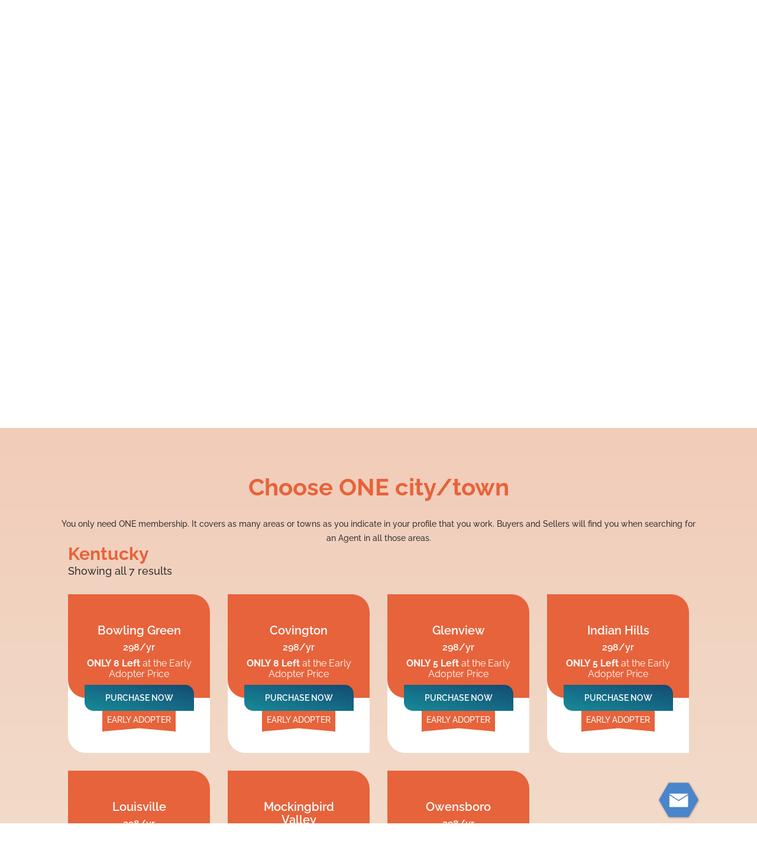

--- FILE ---
content_type: text/css
request_url: https://www.quigler.com/wp-content/themes/qugiler/style.css?ver=4.27.4
body_size: 9995
content:
/*---------------------------------------------------------------------------------

 Theme Name:   Qugiler
 Theme URI:
 Description:
 Author:
 Author URI:
 Template:     Divi
 Version:      1.0.0
 License:      GNU General Public License v2 or later
 License URI:  http://www.gnu.org/licenses/gpl-2.0.html

------------------------------ ADDITIONAL CSS HERE ------------------------------*/
a{transition: all 0.3s ease-in-out;-webkit-transition: all 0.3s ease-in-out;-moz-transition: all 0.3s ease-in-out;-ms-transition: all 0.3s ease-in-out;-o-transition: all 0.3s ease-in-out;}
a:hover, a:focus{text-decoration: none;}
p:empty{padding: 0;margin: 0;}
label{margin-bottom: 5px;line-height: 1;display: inline-block;}
sup{font-size: 13px;font-weight: 600;}
input, input.form-control select, select.form-control, .form-control{border-radius: 0;-webkit-border-radius: 0;border: 1px solid #efefef;box-shadow: none;-webkit-box-shadow: none;}
small{font-size: 14px;line-height: 24px;display: inline-block;}
.woocommerce form .form-row input.input-text, .woocommerce form .form-row textarea, .woocommerce form .form-row select.woocommerce-select{padding: 12px 15px;border-radius: 0;font-size: 14px;height: auto;line-height: 1;}
.woocommerce form .form-row .select2-selection{padding: 13px 15px;border-radius: 0;font-size: 14px;height: auto;line-height: 1;height: 42px;border: 1px solid #bbb;}
.woocommerce form .form-row .select2-selection:focus{border-color: #2d3940;}
.woocommerce form .form-row .select2-selection__rendered{line-height: 1;}
.woocommerce form .form-row .select2-selection__arrow{height: 40px;}
.select2-container--default .select2-selection--single{border-radius: 0;font-size: 14px;padding: 13px 15px;height: auto;line-height: 1;}
.select2-container--default .select2-selection--single .select2-selection__rendered{line-height: 1;}
.woocommerce form .form-row label, .woocommerce-page form .form-row label{display: block;line-height: 1;font-size: 14px;font-weight: 500;}
.woocommerce form .form-row{padding: 0;margin: 0 0 15px;}
.woocommerce-info{background: #134a71 !important;background: linear-gradient(to bottom left, #134a71, #178b99) !important;border-top-right-radius: 25px;border-bottom-left-radius: 25px;}
.woocommerce-message{background-color: transparent !important;padding: 0 !important;color: #e7633b !important;}
.woocommerce-info a{color: #e7633b !important;}
.woocommerce-error{background-color: transparent !important;}
.woocommerce-error li{color: #e7633b;/*position: relative;padding-left: 15px;*/}
/*.woocommerce-error li:before{content: "&#xf06a;";position: absolute;left: 0;top: 5px;}*/
.select2-container--default .select2-selection--single .select2-selection__arrow{top: 8px;}
.checkbox input[type=checkbox], .checkbox-inline input[type=checkbox], .radio input[type=radio], .radio-inline input[type=radio]{position: static;}
button:focus{outline: none;}
h3{margin-bottom: 20px;padding-bottom: 0;}
h5{margin-bottom: 5px;padding-bottom: 0;}
.pt-80{padding-top: 80px;}.pb-80{padding-bottom: 80px;}.pt-30{padding-top: 30px;}.pb-30{padding-bottom: 30px;}
.pt-0{padding-top: 0 !important;}
.p-0{padding: 0 !important;}
.pl-30{padding-left: 30px;}.pr-30{padding-right: 30px;}.pl-0{padding-left: 0;}.pr-0{padding-right: 0;}
.mt-60{margin-top: 60px !important;}.mt-30{margin-top: 30px;}.mb-0{margin-bottom: 0;}.mb-15{margin-bottom: 15px;}.mt-15{margin-top: 15px;}
.color-white{color: #fff;}
.img-radius, .img-radius img{border-top-right-radius: 100px;border-bottom-left-radius: 100px;overflow: hidden;}
.agent-section-gradient{background: #f1ccb9;background: linear-gradient(#f1ccb9, #f3e1d0);}
.search-btn, .theme-btn{color: #fff;border-top-right-radius: 15px;border-bottom-left-radius: 15px;background: #134a71;background: linear-gradient(to bottom left, #134a71, #178b99);padding: 14px 42px;line-height:  1;font-weight: 600;border: 0;border-top-left-radius: 0;border-bottom-right-radius: 0;display: table;}
.search-btn:hover, .theme-btn:hover{color: #fff;background: linear-gradient(to bottom left, #178b99, #134a71);}
.search-btn:focus, .theme-btn:focus, .search-btn:active, .theme-btn:active, .search-btn:active:focus, .theme-btn:active:focus{outline: none;box-shadow: none;-webkit-box-shadow: none;color: #fff;background: #134a71;background: linear-gradient(to bottom left, #134a71, #178b99);}
.btn-white{background: #fff;color: #273750;}
.btn-white:hover{background: #fff;color: #273750;}
.sec-title h3{color: #e7633b;font-size: 40px;margin-top: 0;margin-bottom: 30px;line-height: 1;font-weight: 700;}
.single-team-member .fluid-width-video-wrapper, #investor_content .fluid-width-video-wrapper{position: static;padding: 0 !important;}
.single-team-member .fluid-width-video-wrapper iframe, #investor_content .fluid-width-video-wrapper iframe{position: static;top: inherit;left: inherit;height: 470px;}
.container{padding-top: 0 !important;}
.et_pb_toggle_open .et_pb_toggle_title:before{display: block !important;content: "\e04f";}
body.page-template-page-agents .our-team-section{background-color: #e7633b;}
body.page-template-page-consumers .our-team-section{background-color: #FEBE10;}
.our-team-section .et_pb_image_wrap, .our-team-section .et_pb_image_wrap img{width: 320px;height: auto;display: block;margin: 0 auto;}
body.single-product.et_right_sidebar #left-area{padding: 0;width: 100%;float: none;}
body.single-product.et_right_sidebar #sidebar{display: none;}

.result-head{margin-bottom: 30px;}
.result-head h4{margin-bottom: 5px;color: #e7633b;font-size: 30px;margin-top: 0;line-height: 1;font-weight: 700;padding-bottom: 0;}
.result-head h4 span.state{}
.result-head h4 span.city{color: #404041;}
.result-head p{margin: 0;line-height: 1;}
.search-form-section{background-image: url("/wp-content/uploads/2018/03/find-agent-bg.jpg");background-size: cover;background-repeat: no-repeat;background-position: center;}

#slider_control{display: table;margin: 0 auto;text-align: center;}
#slider_control li{display: inline-block;padding: 0 20px;}
#slider_control li:last-child{margin-right: 0;}
#slider_control li img{cursor: pointer;}
/*----------pagination-------*/
.woocommerce-pagination{text-align: right !important;}
.woocommerce-pagination ul.page-numbers{margin: 0 !important;border: 0 !important;}
.woocommerce-pagination ul.page-numbers li{margin-right: 3px !important;border: 0 !important;margin-bottom: 3px !important;}
.woocommerce-pagination ul.page-numbers li:last-child{margin-right: 0 !important;}
.woocommerce-pagination ul.page-numbers li a, .woocommerce-pagination ul.page-numbers li span{width: 30px;height: 30px;background-color: #fff;color: #e7633b;line-height: 26px !important;text-align: center;padding: 0 !important;font-weight: 600 !important;border: 1px solid #ddd;font-size: 14px !important;}
.woocommerce-pagination ul.page-numbers li a:focus, .woocommerce-pagination ul.page-numbers li span:focus{background-color: #fff !important;color: #e7633b !important;}
.woocommerce-pagination ul.page-numbers li span.current{background-color: #e7633b !important;color: #fff !important;}
.woocommerce-pagination ul.page-numbers li a:hover{background-color: #134a71 !important;color: #fff !important;}
.woocommerce-pagination ul.page-numbers li a.next{}
.woocommerce-pagination ul.page-numbers li a.prev{}
/*----------pagination-------*/

.home-banner .et_pb_column:first-child{border-top-right-radius: 25%;border-bottom-left-radius: 25%;}
.home-banner .et_pb_column:last-child{border-top-left-radius: 25%;border-bottom-right-radius: 25%;}
.theme-btn-radius{border-top-right-radius: 15px !important;border-bottom-left-radius: 15px !important;}

#nav_menu-2, #nav_menu-4{width: 100%;margin-bottom: 0px !important;}
footer#main-footer #footer-widgets{padding: 60px 0 70px 0;}
footer#main-footer .footer-widget{width: 40%;margin: 0;padding: 0 15px;}
footer#main-footer .footer-widget:first-child{width: 20%;}
#footer-widgets .footer-widget ul{line-height: 20px;}
#nav_menu-2 li:last-child::before, #nav_menu-4 li:last-child::before, .et-social-icons li:before{display: none;position: absolute;content: '|';}
#footer-widgets .footer-widget li{display: inline-block;list-style: none;padding-left: 0;padding-right: 25px;margin-bottom: 0;font-size: 14px;float: left;}
#footer-widgets .footer-widget li::before{position: absolute;content: '|';color: #6d6e71;border: none;right: 12px;top: 0 !important;left: inherit;}
#footer-widgets .footer-widget li:last-child:before{display: none;}
#footer-widgets .footer-widget p{font-size: 14px;line-height: 20px;}
#footer-widgets .footer-widget li:before{display: none;}
.widget_nav_menu .menu li:not(:last-child)::after{
	content: "";
	position: absolute;
	width: 1px;
    height: 15px;
    background: #6d6e71;
    right: 12px;
    top: 3px;
}
.widget_nav_menu .menu li{padding-left: 0px !important;}
#footer-widgets .footer-widget li a{text-decoration: none;}
.widget_nav_menu .menu li a{text-decoration: underline !important;}
.et-social-icons li{padding-right: 15px !important;margin-left: 0 !important}
.et-social-icons li a{padding: 13px;background: #fff;color: #333 !important;border-radius: 50%;width: 50px;height: 50px;text-decoration: none !important;}
.et-social-icons{float:left !important;}
footer .textwidget{font-size: 16px;line-height: 25px;}
#footer-bottom{padding: 25px 0 15px !important;}
#footer-bottom #footer-info{text-align: center;color: #fff;float: initial;font-size: 14px;font-weight: 400;}
#footer-bottom #footer-info a{color: #fff; font-weight: 400;}
#footer-info a{color: #fff;font-weight: 400;text-decoration: underline;}
#footer-bottom{background: rgb(21,137,151);background: -moz-linear-gradient(left, rgba(21,137,151,1) 0%, rgba(41,55,79,1) 100%);background: -webkit-linear-gradient(left, rgba(21,137,151,1) 0%,rgba(41,55,79,1) 100%);background: linear-gradient(to right, rgba(21,137,151,1) 0%,rgba(41,55,79,1) 100%);filter: progid:DXImageTransform.Microsoft.gradient( startColorstr='#158997', endColorstr='#29374f',GradientType=1 );}
.footer_bg{background-image:url('/wp-content/uploads/2018/03/footer_graphic.png');background-position: bottom;background-repeat: repeat-x;}
.et-cart-info{display: none;}
.et-pb-controllers a{width: 15px;height: 15px;}
.et-pb-arrow-next, .et-pb-arrow-prev{width: 55px;height: 70px;background-repeat: no-repeat;background-size: contain;background-position: center;}
.et-pb-arrow-next:before, .et-pb-arrow-prev:before{display: none;}
.et-pb-arrow-next{background-image: url("/wp-content/uploads/2018/03/arrow-right.png");}
.et-pb-arrow-prev{background-image: url("/wp-content/uploads/2018/03/arrow-left.png");}
.testimonial-slider .et_pb_slide_image{width: 35%;margin: 0;}
.testimonial-slider .et_pb_slide_image img{max-width: 180px;border-radius: 50%;-webkit-border-radius: 50%;}
.testimonial-slider .et_pb_slide_description{width: 65%;}
.testimonial-slider .et_pb_button_wrapper a.et_pb_more_button, .testimonial-slider .et_pb_button_wrapper a.et_pb_more_button:hover{border-top-right-radius: 15px !important;border-bottom-left-radius: 15px !important;}
.or{min-height: 90px;position: relative;height: 100%;width: 25px;margin: 0 auto;}
.or span{width: 25px;height: 25px;border-top-right-radius: 5px;border-bottom-left-radius: 5px;background-color: #e7633b;line-height: 25px;text-align: center;font-size: 14px;display: block;color: #fff;z-index: 2;top: 50%;transform: translate(0, -50%);-webkit-transform: translate(0, -50%);-moz-transform: translate(0, -50%);-ms-transform: translate(0, -50%);-o-transform: translate(0, -50%);position: absolute;}
.or:before{content: "";position: absolute;top: 0;width: 1px;background-color: #e7633b;left: 12px;bottom: 0;z-index: -1;}
.video-play-icon{position: absolute;top: 50%;left: 50%;cursor: pointer;width: 80px;height: 80px;transform: translate(-50%, -50%);-webkit-transform: translate(-50%, -50%);-moz-transform: translate(-50%, -50%);-ms-transform: translate(-50%, -50%);-o-transform: translate(-50%, -50%);background-image: url(/wp-content/uploads/2018/03/video-player.png);background-size: contain;background-repeat: no-repeat;background-position: center;border: 0;}
.video-play-icon:hover{border: 0 !important;}
#main-content .container::before{display: none;}
/*-------------------youtube-popup------------------*/
/*
#youtube_popup{display: none;background: rgba(0,0,0,0.6);position: fixed;left: 0;top: 0;right: 0;bottom: 0;z-index: 99999;}
#youtube_popup #youtube_video_container{position: absolute;top: 50%;left: 50%;background: #fff;width: 760px;max-width: 90%;height: 428px; transform: translate(-50%, -50%);-webkit-transform: translate(-50%, -50%);-moz-transform: translate(-50%, -50%);-ms-transform: translate(-50%, -50%);-o-transform: translate(-50%, -50%);box-shadow: 0 16px 24px 2px rgba(0,0,0,0.14), 0 6px 30px 5px rgba(0,0,0,0.12), 0 8px 10px -5px rgba(0,0,0,0.3);-webkit-box-shadow: 0 16px 24px 2px rgba(0,0,0,0.14), 0 6px 30px 5px rgba(0,0,0,0.12), 0 8px 10px -5px rgba(0,0,0,0.3);-moz-box-shadow: 0 16px 24px 2px rgba(0,0,0,0.14), 0 6px 30px 5px rgba(0,0,0,0.12), 0 8px 10px -5px rgba(0,0,0,0.3);-ms-box-shadow: 0 16px 24px 2px rgba(0,0,0,0.14), 0 6px 30px 5px rgba(0,0,0,0.12), 0 8px 10px -5px rgba(0,0,0,0.3);-o-box-shadow: 0 16px 24px 2px rgba(0,0,0,0.14), 0 6px 30px 5px rgba(0,0,0,0.12), 0 8px 10px -5px rgba(0,0,0,0.3);}
#youtube_popup #youtube_video_container #youtube_video_iframe_container{position: relative;height: 100%;width: 100%;}
#youtube_popup #youtube_video_container #youtube_popup_close{width: 30px;height: 30px;background-image: url("assets/img/youtube_popup_close.png");background-position: center;background-repeat: no-repeat;background-size: contain;position: absolute;right: -15px;top: -15px;background-color: transparent;border: 0;cursor: pointer;}
*/
/*------------------//header-style---------------*/
body header#main-header #et-top-navigation{padding: 0;}
body #top-menu li a{padding: 44px 0 !important;}
body #top-menu > li > a:hover{background-color: transparent;}
body #top-menu .sub-menu li a{padding: 5px 0 !important;}
body header#main-header.et-fixed-header #top-menu li a{padding: 24px 0 !important;}
body header#main-header.et-fixed-header #top-menu .sub-menu li a{padding: 5px 0 !important;}
body header#main-header ul#top-menu li.main_btn{padding-top: 34px;padding-bottom: 34px;transition: all 0.4s ease-in-out;-webkit-transition: all 0.4s ease-in-out;-moz-transition: all 0.4s ease-in-out;-ms-transition: all 0.4s ease-in-out;-o-transition: all 0.4s ease-in-out;padding-right: 0;padding-right: 22px;}
#top-menu > li:last-child {padding-right: 0 !important;}
body header#main-header.et-fixed-header ul#top-menu li.main_btn{padding-top: 14px;padding-bottom: 14px;}
body #top-menu li.main_btn > a{position: relative;color: #fff !important;padding: 10px 30px !important;border-top-right-radius:20px;border-bottom-left-radius:20px;background: #134a71;background: linear-gradient(to bottom left, #134a71, #178b99);-webkit-transition: background 0.3s linear;-moz-transition: background 0.3s linear;-o-transition: background 0.3s linear;transition: background 0.3s linear;}
body #top-menu li.main_btn.btn_yellow.et-hover > a:hover{background: #FEBE10;}
body #top-menu li.main_btn.btn_orange.et-hover > a{background: #e7633b;}
body #top-menu li.main_btn.btn_yellow.et-hover > a{background: #FEBE10;}
body header#main-header.et-fixed-header #top-menu li.main_btn a{padding: 10px 30px !important;}
/*header .sub-menu{border: 0 !important;border-top-left-radius: 20px;border-bottom-right-radius: 20px;padding: 0 !important;margin-top: 2px;width: 100% !important;}*/
/*-----wide-submenu-----*/
body header#main-header ul#top-menu > li.wide-submenu{padding-top: 44px;padding-bottom: 44px;    -webkit-transition: all .4s ease-in-out;-moz-transition: all .4s ease-in-out;transition: all .4s ease-in-out;}
body header#main-header ul#top-menu > li.wide-submenu ul.sub-menu{width: 180px !important;right: 22px;margin-top: 10px;}
body header#main-header ul#top-menu > li.wide-submenu > a{padding: 0 15px 0 0 !important;}
body header#main-header ul#top-menu > li.wide-submenu > a:after{top: 0 !important;right: 0 !important;}
/*body #top-menu > li.wide-submenu.et-hover > a{color: #e7633b;}*/
body header#main-header.et-fixed-header ul#top-menu > li.wide-submenu{padding-top: 24px;padding-bottom: 24px;}
body header#main-header.et-fixed-header ul#top-menu > li.wide-submenu > a{}
/*-----wide-submenu-----*/
body header #top-menu > li.main_btn ul.sub-menu{width: 87% !important;}
header.agents_header .sub-menu{background-color: #e7633b;}
header.consumers_header .sub-menu{background-color: #FEBE10;}
body header #top-menu ul.sub-menu li{display: block;}
body header #top-menu ul.sub-menu li a{background-color: transparent !important;padding: 10px 0 !important;border-bottom: 1px dashed #fff;border-radius: 0;color: #fff !important;width: 100%;line-height: 1;font-weight: 400;}
body header #top-menu ul.sub-menu li:last-child a{border-bottom: 0;}
body header#main-header.et-fixed-header #top-menu ul.sub-menu li a{padding: 10px 0 !important;}
body header#main-header ul#top-menu > li.current-menu-item a:after{content:'';position: absolute;bottom: 0;border-left: 10px solid transparent;border-right: 10px solid transparent;border-bottom: 10px solid transparent;width: 0px;margin: 0 auto;left: 0;right: 0;transition: all 400ms ease-in-out 0s;}
body header#main-header.agents_header ul#top-menu > li.current-menu-item a:after{border-bottom-color: #e7633b;}
body header#main-header.consumers_header ul#top-menu > li.current-menu-item a:after{border-bottom-color: #FEBE10;}
header#main-header ul li a:hover, header#main-header ul li.current-menu-item a{opacity: 1;color: #1b3b6a;}
.btn_gradient a{content:'';background: rgb(21,137,151);background: -moz-linear-gradient(left, rgba(21,137,151,1) 0%, rgba(41,55,79,1) 100%);background: -webkit-linear-gradient(left, rgba(21,137,151,1) 0%,rgba(41,55,79,1) 100%);background: linear-gradient(to right, rgba(21,137,151,1) 0%,rgba(41,55,79,1) 100%);filter: progid:DXImageTransform.Microsoft.gradient( startColorstr='#158997', endColorstr='#29374f',GradientType=1 );}
.consumers_header{border-bottom: 10px solid #FEBE10;}
.agents_header{border-bottom: 10px solid #e7633b;}
#top-menu .menu-item-has-children > a:first-child::after{top: 8px;right: 8px;transition: all 400ms ease-in-out 0s;}
/*.et-fixed-header #top-menu .menu-item-has-children > a:first-child::after{top: 22px;}*/
body header #top-menu > li.main_btn.menu-item-has-children > a:first-child::after{color: transparent;}

.et-social-icons .et-social-facebook a{color: #fff !important;background-color: #3e5c9a;}
.et-social-icons .et-social-twitter a{color: #fff !important;background-color: #1da1f2;}
body.woocommerce #main-content > .container{width: 100%;max-width: 100%;padding: 0;}
body.woocommerce #main-content #left-area{padding-bottom: 0;}
body.woocommerce #main-content #left-area > .woocommerce-breadcrumb{display: none;}
.woocommerce-ordering{margin-bottom: 0 !important;}
.woocommerce-ordering select{background-color: #fff;padding: 6px 12px;border: 1px solid #efefef;font-size: 12px;width: 100%;border-radius: 0;-webkit-border-radius: 0;-moz-border-radius: 0;}

.city-listing-container .single-item{margin-bottom: 30px;border-top-right-radius: 30px;border-bottom-left-radius: 30px;background-color: #fff;overflow: hidden;padding-bottom:  40px;}
.city-listing-container .single-item .top-section{padding: 30px 30px 45px 30px;border-bottom-left-radius: 30px;background-color: #e7633b;height: 175px;}
.city-listing-container .single-item .top-section h2{color: #fff;margin-bottom: 10px;font-size: 20px;font-weight: 600;padding: 0;}
.city-listing-container .single-item .top-section strong{color: #fff;font-weight: 600;font-size: 16px;display: block;line-height:  1;}
.city-listing-container .single-item .top-section p{color: #fff;margin-bottom:  0;font-size: 16px;font-weight: 400;line-height:  18px;margin-top: 10px;}
.city-listing-container .single-item .bottom-section{margin-top:  -22px;height: 75px;}
.city-listing-container .single-item .bottom-section .btn{padding: 15px 35px;}
.city-listing-container .single-item .bottom-section .status-badge{background-color: #e7633b;padding: 8px 8px 13px 8px;display: table;font-weight: 500;font-size: 14px;margin: 0 auto;line-height: 1;color: #fff;position: relative;}
.city-listing-container .single-item .bottom-section .status-badge:after, .city-listing-container .single-item .bottom-section .status-badge:before{content: "";position: absolute;width: 50.5%;height: 6px;background-color: #fff;bottom: -3px;border-radius: 5px;-webkit-border-radius: 5px;}
.city-listing-container .single-item .bottom-section .status-badge:before{left: 1px;transform: rotate(-5deg);-webkit-transform: rotate(-5deg);-moz-transform: rotate(-5deg);-ms-transform: rotate(-5deg);-o-transform: rotate(-5deg);}
.city-listing-container .single-item .bottom-section .status-badge:after{right: 1px;transform: rotate(5deg);-webkit-transform: rotate(5deg);-moz-transform: rotate(5deg);-ms-transform: rotate(5deg);-o-transform: rotate(5deg);}
.city-listing-container .single-item .bottom-section .sold-out{font-weight: 500;margin-top: 20px;opacity: 0.5;cursor: not-allowed;font-size: 14px;}
.city-listing-container .et_shop_image{display: none;}
.related-products .bx-controls .bx-prev, .related-products .bx-controls .bx-next{}
.related-products .bx-controls .bx-prev{margin-left: -32px;background-image: url("assets/img/slider-arrows-left.png");}
.related-products .bx-controls .bx-next{margin-right: -32px;background-image: url("assets/img/slider-arrows-right.png");background-position: top, center;}
.related-products .bx-controls .bx-next:hover{background-position: bottom, center;}
/*
.single-product-showcase .woocommerce-product-gallery, .single-product-showcase .summary{width: 100% !important;float: none !important;}
.single-product-showcase .summary h1.product_title{padding: 0 !important;font-size: 32px;margin-bottom: 10px;font-weight: 700;color: #e7633b;}
.single-product-showcase .summary p.price, .single-product-showcase .summary p.price span{color: #666 !important;font-weight: 500;line-height: 1;font-size: 16px !important;}
body.woocommerce .single-product-showcase .summary form.cart{margin-top: 15px !important;}
body.woocommerce .single-product-showcase .summary form.cart table{margin-bottom: 15px;}
body.woocommerce .single-product-showcase .summary form.cart table tr, body.woocommerce .single-product-showcase .summary form.cart table td{padding: 0 !important;}
body.woocommerce .single-product-showcase .summary form.cart table td select{border-radius: 0;-webkit-border-radius: 0;padding: 6px 12px;font-size: 14px;}
body.woocommerce .single-product-showcase .summary form.cart .woocommerce-variation-description p{margin-bottom: 15px;font-size: 16px;line-height: 24px;}
body.woocommerce .single-product-showcase .summary form.cart .woocommerce-variation-price, body.woocommerce .single-product-showcase .summary form.cart .woocommerce-variation-price span{color: #193d6d;font-weight: 700;line-height: 1;font-size: 30px;margin-bottom: 5px;}
body.woocommerce .single-product-showcase .summary form.cart .woocommerce-variation-availability, body.woocommerce .single-product-showcase .summary form.cart .woocommerce-variation-availability p{font-size: 16px;line-height: 1;font-weight: 700;color: #4CAF50;}
.single-product-showcase .summary form.cart .theme-btn{margin-top: 30px;}
body.woocommerce .single-product-showcase .summary form.cart table td.label{display: none;}
*/
.single-product-showcase .product-head{border-top: 1px solid #777;padding: 0 30px;position: relative;}
.single-product-showcase .product-head p{width: 55%;text-align: right;padding: 12px 0;line-height: 1;}
.single-product-showcase .product-head .button-section{display: inline-block;position: absolute;right: 30px;top: 0;}
.single-product-showcase .product-head .button-section .price{display: inline-block;float: left;background-color: #eae9e9;padding: 14px 20px;line-height: 1;}
.single-product-showcase .product-head .button-section .variations_button{float: left;border-radius: 0;}
.single-product-showcase .product-head .button-section .variations_button .theme-btn{border-radius: 0;}
.single-product-showcase h1.product_title{padding: 0 !important;font-size: 32px;margin-bottom: 15px;font-weight: 700;color: #e7633b;}
.single-product-showcase .price-range{line-height: 1;font-size: 18px !important;font-weight: 700;color: #333 !important;text-transform: uppercase;}
.single-product-showcase .variations label{font-weight: 500 !important;font-size: 16px;color: #333;margin-bottom: 8px;display: block;}
.single-product-showcase .variations .value{display: block;}
.single-product-showcase .variations .value select{font-size: 16px;padding: 5px 15px;width: 260px;max-width: inherit !important;min-width: inherit !important;float: left;}
.single-product-showcase .variations a.reset_variations{color: #fff;display: table !important;float: left;background: #134a71;background: linear-gradient(to bottom left, #134a71, #178b99);padding: 8px 15px;line-height: 1;font-size: 14px !important;border-top-right-radius: 15px;border-bottom-left-radius: 15px;}
.single-product-showcase .woocommerce-variation-description p{font-size: 16px;line-height: 22px;}
.single-product-showcase .woocommerce-variation-price{display: inline-block;margin-right: 15px;}
.single-product-showcase .woocommerce-variation-price span.price{font-size: 26px !important;font-weight: 700;color: #156c86 !important;}
.single-product-showcase .woocommerce-variation-availability{display: inline-block;}
.single-product-showcase .woocommerce-variation-availability .stock{font-weight: 700}
.single-product-showcase .woocommerce-variation-availability .stock.in-stock{color: #4CAF50;}
.single-product-showcase .woocommerce-variation-availability .stock.out-of-stock{color: #e7633b;}
.single-product-showcase button.theme-btn{margin-top: 15px;}
.single-product-showcase .product_meta{padding: 0;border: 0;line-height: 1;}
.single-product-showcase .product_meta strong{text-transform: uppercase;display: block;color: #e7633b;font-size: 16px;margin-bottom: 5px;}
.single-product-showcase .product_meta a{color: #155f7e;font-weight: 500;display: inline-block;margin-right: 5px;font-size: 16px;}
/*.single-product-showcase h6{color: #333;font-weight: 800;padding: 0;margin-top: 15px;}
.single-product-showcase .product-head .status-badge{background-color: #e7633b;padding: 8px 8px 13px 8px;display: block;font-weight: 500;font-size: 14px;line-height: 1;color: #fff;position: absolute;top: 100%;min-width: 128px;right: 15%;}
.single-product-showcase .product-head .status-badge:before, .single-product-showcase .product-head .status-badge:after{content: "";position: absolute;width: 50.5%;height: 6px;background-color: #fff;bottom: -3px;border-radius: 5px;-webkit-border-radius: 5px;}
.single-product-showcase .product-head .status-badge:before{left: 1px;transform: rotate(-5deg);-webkit-transform: rotate(-5deg);-moz-transform: rotate(-5deg);-ms-transform: rotate(-5deg);-o-transform: rotate(-5deg);}
.single-product-showcase .product-head .status-badge:after{right: 1px;transform: rotate(5deg);-webkit-transform: rotate(5deg);-moz-transform: rotate(5deg);-ms-transform: rotate(5deg);-o-transform: rotate(5deg);}
*/

body.woocommerce .woocommerce-message, body.woocommerce .woocommerce-error{background: linear-gradient(to right, rgba(21,137,151,1) 0%,rgba(41,55,79,1) 100%);padding: 25px 30px 15px 30px !important;line-height: 38px !important;font-size: 18px !important;font-weight: 400;margin: 0;}
body.woocommerce .woocommerce-error{background: #f1ccb9;background: linear-gradient(to right, #f3e1d0 0%,#f1ccb9 100%);color: #F44336 !important;}
body.woocommerce .woocommerce-message a.button, body.woocommerce .woocommerce-error a.button{border: none;background: #fff;line-height: 1 !important;padding: 10px 30px !important;font-size: 18px;text-transform: uppercase;border-radius: 0;-webkit-border-radius: 0;color: #e7633b;font-weight: 600;border-top-right-radius: 15px;border-bottom-left-radius: 15px;}
body.woocommerce .woocommerce-message a.button:hover, body.woocommerce .woocommerce-error a.button:hover{padding: 10px 30px !important;}
body.woocommerce .woocommerce-tabs{margin-bottom: 0;}
.consumer_slider .et-pb-controllers a{background-color: #DCC58A;opacity: 0.25;}
.consumer_findagent .search-form-section{background-image: none;}
.consumer_slider .et_pb_slide{padding: 0 !important;}
.quig_state-agents option{font-family: 'Raleway', sans-serif;}
.modal{z-index: 9999999 !important;}
.modal-backdrop{z-index: 999999;}

body header #menu-item-44 .sub-menu li{padding: 0 15px;}
body .form_bg{background-image:none !important;}
.contact_form .gform_fields .gfield_label{display: none !important;}
.contact_form .gform_fields .gfield{margin-top: 0 !important;}
.contact_form .gform_fields .gfield input{margin-bottom: 7px !important;}
.contact_form .gform_footer{text-align: center;}
.contact_form .gform_footer input{background: #fff;color: #27354F;width: 160px !important;padding: 5px 15px !important;font-weight: bold;border-top-right-radius: 20px;border-bottom-left-radius: 20px;}
.agent_form .gform_wrapper div.validation_error{color: #E7633B !important;border-color: #E7633B !important;}
.agent_form .gform_wrapper li.gfield_error{border: none !important;background-color: transparent !important;}
.agent_form .gform_wrapper li.gfield_error .gfield_description, .agent_form .gform_wrapper li.gfield_error .instruction{color: #E7633B !important;padding-top: 0 !important;}
.contact_form .gform_confirmation_message{color: white; text-align: center;}
.consumer_form .gform_wrapper div.validation_error{color: #FEBE10 !important;border-color: #FEBE10 !important;}
.consumer_form .gform_wrapper li.gfield_error{border: none !important;background-color: transparent !important;}
.consumer_form .gform_wrapper li.gfield_error .gfield_description, .consumer_form .gform_wrapper li.gfield_error .instruction{color: #FEBE10 !important;padding-top: 0 !important;}
.portfolio_img img{border-radius: 50%;}
.portfolio_desc h3{margin-bottom: 0;}
.variations .label{color: #000;float:left;}
.variations .value{float:left;}
#down_arrow{position: fixed;font-weight: bolder;right: 20px;bottom: 20px;z-index: 99999;padding: 4px 12px;cursor: pointer;background: #28364F;color: #fff;border-radius: 8px;}
a#scroll-to-top{background: url('/wp-content/uploads/2018/04/scroll_arrow.jpg');
background-position: -35px 0;width: 35px;height: 35px;position: fixed;right: 30px;bottom: 30px;text-indent: -9999px;font-size: 10px;cursor: pointer;outline: 0;color: #fff;border-top-right-radius: 10px;border-bottom-left-radius: 10px;z-index: 99999;}
a#scroll-to-bottom{background: url('/wp-content/uploads/2018/04/scroll_arrow.jpg');
 background-position: 0 0; background-repeat: no-repeat; width: 35px; height: 35px; position: fixed;right: 30px;bottom: 30px;text-indent: -9999px;font-size: 10px;cursor: pointer;outline: 0;color: #fff;border-top-right-radius: 10px;border-bottom-left-radius: 10px;z-index: 99999;}
.terms_ol li{list-style-position: outside;margin: 15px 0 15px 20px;padding-left: 10px;}
.post_align_top .et_pb_slides .et_pb_slider_container_inner{vertical-align: top !important;}

@media(max-width:767px){
    #footer-widgets .footer-widget .fwidget{width: 100%;margin-bottom: 0px !important;}
}
@media(max-width:640px){
#footer-widgets .footer-widget:nth-child(n), .footer-widget .fwidget{
	margin-left: 4% !important;
}
/*-----------------single-team-member-design-------------------*/
.single-team-member{padding: 60px 0 0;}
.single-team-member .name{font-size: 32px;font-weight: 700;margin-bottom: 10px;color: #0f5577;}
.single-team-member h4{font-size: 20px;font-weight: 700;padding: 0;margin-bottom: 25px;}
.single-team-member .media-container{display: inline-block;width: 250px;margin-right: 30px;margin-bottom: 15px;float: left;}
.single-team-member p{padding: 0;margin-bottom: 15px;font-size: 18px;font-weight: 400;line-height: 26px;color: #404041;}
.banner-video-container{max-height: 492px;display: block;}
.banner-video-container video{max-height: 500px;width: 100%;}
#video_source .et_pb_code_inner{position: relative;padding-bottom: 37%;padding-top: 0;height: 0;overflow: hidden;}
#video_source .et_pb_code_inner iframe{position: absolute;top: 0;left: 0;width: 100%;height: 100%;bottom: 0;}
#video_source img{cursor: pointer;}

.checkout-right-sidebar{padding: 20px;border: 3px solid #e7633b;}
.woocommerce-checkout button[type="submit"]{background: #134a71 !important;background: linear-gradient(to bottom left, #134a71, #178b99) !important;color: #fff !important;border: 0 !important;border-top-right-radius: 25px !important;border-bottom-left-radius: 25px !important;}
.woocommerce-checkout .checkout-right-sidebar button[type="submit"]{width: 100%;}
.woocommerce form.checkout_coupon{margin-bottom: 60px;padding-bottom: 30px;border: 0;border-bottom: 1px solid #e7633b5e;margin-top: 0;border-radius: 0;padding: 0;padding-bottom: 30px;}
.woocommerce form .checkout-right-sidebar .form-row select.woocommerce-select, .woocommerce form .checkout-right-sidebar .form-row #is_cvv{padding-left: 5px;padding-right: 5px;padding-top: 11px;padding-bottom: 11px;}
.woocommerce-order .woocommerce-table td a{color: #e7633b;}
.woocommerce-thankyou-order-received{text-align: center;color: #333;font-weight: 700;font-size: 24px;}
.woocommerce-thankyou-order-details{margin-top: 30px !important;display: table;margin-left: auto !important;margin-right: auto !important;}
.woocommerce form .checkout-right-sidebar #payment{background: transparent;}
.woocommerce form .checkout-right-sidebar #payment ul.payment_methods{border: 0;}
.woocommerce form .checkout-right-sidebar #payment .payment_box{background-color: #fff;}
.woocommerce form .checkout-right-sidebar #payment .payment_box:before{border-bottom-color: #fff;}
.woocommerce form .checkout-right-sidebar .woocommerce-remove-coupon{color: #e7633b;}

span[class^="custom-combobox"]{position: relative;display: block;}
span[class^="custom-combobox"] a.arrow{position: absolute;top: 2px;right: 5px;bottom: 0;}
span[class^="custom-combobox"] a.arrow span.ui-button-icon{background-position: center;background-repeat: no-repeat;background-image: url(/wp-content/uploads/2018/04/red_dropdown.png);}
body.page-template-page-agents span[class^="custom-combobox"] a.arrow span.ui-button-icon{background-image: url(/wp-content/uploads/2018/04/red_dropdown.png);}
body.page-template-page-consumers span[class^="custom-combobox"] a.arrow span.ui-button-icon{background-image: url(/wp-content/uploads/2018/04/yellow_dropdown.png);}
input.ui-state-default{font-size: 14px;color: #333;opacity: 1;background-color: #fff;border: 1px solid #efefef !important;}
input.ui-state-default::-webkit-input-placeholder{color: #9e9e9e;}
input.ui-state-default::-moz-placeholder{color: #9e9e9e;}
input.ui-state-default:-ms-input-placeholder{color: #9e9e9e;}
input.ui-state-default:-moz-placeholder{color: #9e9e9e;}
#quig_city{color: #9e9e9e;}
.address-city-state-pin-grid .ginput_complex span[class^="ginput_"]{display: inline-block;float: left;width: 50%;margin: 0 !important;}
body .gform_wrapper form .gform_body .address-city-state-pin-grid .ginput_complex span:nth-child(odd){padding-right: 8px;}
body .gform_wrapper form .gform_body .address-city-state-pin-grid .ginput_complex span:nth-child(even){padding-left: 8px;padding-right: 0 !important;}
.gform_wrapper select{padding-top: 9px !important;padding-bottom: 9px !important;margin-top: 12px !important;margin-bottom: 7px !important;}
.gform_wrapper textarea{margin-top: 12px;}
.ui-menu li{font-size: 14px;line-height: 1;}
#investor_form_toggler{cursor: pointer;}
body.page-template-page-agents #investor_form_toggler{color: #e7633b;}
body.page-template-page-consumers #investor_form_toggler{color: #FEBE10;}
span.err{display: block;color: #ffd3d3;line-height: 1;margin-top: 10px;font-size: 14px;background-color: #F44336;padding: 5px 15px;display: none;}
#ui-id-1{max-height: 200px;overflow-x: hidden;overflow-y: auto;}


#howCanWeHelp .modal-content{border-radius: 0;-webkit-border-radius: 0;}
#howCanWeHelp .modal-body{padding: 30px;}
#howCanWeHelp .modal-body ul.gform_fields li label{display: block;line-height: 1;margin-bottom: 5px;font-size: 14px;font-weight: 600;color: #333;}
#howCanWeHelp .modal-body ul.gform_fields li .name_first, #howCanWeHelp .modal-body ul.gform_fields li .name_last{display: block;}
#howCanWeHelp .modal-body ul.gform_fields li input, #howCanWeHelp .modal-body ul.gform_fields li textarea{width: 100%;display: block;font-size: 14px;line-height: 16px;padding: 10px 15px;margin: 0 0 15px 0;}
#howCanWeHelp form textarea{max-height: 100px;}
#howCanWeHelp .modal-body ul.gform_fields li.hidden_label > label{display: none;}
#howCanWeHelp .gform_footer input[type="submit"]{background: #134a71;background: linear-gradient(to bottom left, #134a71, #178b99);color: #fff;text-transform: uppercase;font-size: 14px;font-weight: 600;padding: 13px 25px;line-height: 1;display: block;
width: 100%;border-top-right-radius: 20px;border-bottom-left-radius: 20px;}
#howCanWeHelp .modal-body .close{position: absolute;top: 0px;right: 0px;width: 30px;height: 30px;line-height: 30px;font-size: 32px;color: #e7633b;opacity: 1;font-weight: 500;}


.select2-container {
	box-sizing: border-box;
	display: inline-block;
	margin: 0;
	position: relative;
	vertical-align: middle
}

.select2-container .select2-selection--single {
	box-sizing: border-box;
	cursor: pointer;
	display: block;
	height: 28px;
	user-select: none;
	-webkit-user-select: none
}

.select2-container .select2-selection--single .select2-selection__rendered {
	display: block;
	padding-left: 8px;
	padding-right: 20px;
	overflow: hidden;
	text-overflow: ellipsis;
	white-space: nowrap
}

.select2-container .select2-selection--single .select2-selection__clear {
	position: relative
}

.select2-container[dir="rtl"] .select2-selection--single .select2-selection__rendered {
	padding-right: 8px;
	padding-left: 20px
}

.select2-container .select2-selection--multiple {
	box-sizing: border-box;
	cursor: pointer;
	display: block;
	min-height: 34px;
    line-height: 1;
    font-size: 0;
	user-select: none;
	-webkit-user-select: none
}

.select2-container .select2-selection--multiple .select2-selection__rendered {
	display: inline-block;
	overflow: hidden;
	padding-left: 8px;
	text-overflow: ellipsis;
	white-space: nowrap
}

.select2-container .select2-search--inline {
	float: left
}

.select2-container .select2-search--inline .select2-search__field {
	box-sizing: border-box;
	border: none;
	font-size: 100%;
	margin-top: 8px;
	padding: 0;
    font-size: 14px;
}

.select2-container .select2-search--inline .select2-search__field::-webkit-search-cancel-button {
	-webkit-appearance: none
}

.select2-dropdown {
	background-color: white;
	border: 1px solid #efefef;
/*	border-radius: 4px;*/
	box-sizing: border-box;
	display: block;
	position: absolute;
	left: -100000px;
	width: 100%;
	z-index: 1051
}

.select2-results {
	display: block
}

.select2-results__options {
	list-style: none;
	margin: 0;
	padding: 0
}

.select2-results__option {
	padding: 8px 15px;
    user-select: none;
    -webkit-user-select: none;
    line-height: 1;
    font-size: 14px;
}

.select2-results__option[aria-selected] {
	cursor: pointer
}

.select2-container--open .select2-dropdown {
	left: 0
}

.select2-container--open .select2-dropdown--above {
	border-bottom: none;
	border-bottom-left-radius: 0;
	border-bottom-right-radius: 0
}

.select2-container--open .select2-dropdown--below {
	border-top: none;
	border-top-left-radius: 0;
	border-top-right-radius: 0
}

.select2-search--dropdown {
	display: block;
	padding: 4px
}

.select2-search--dropdown .select2-search__field {
	padding: 4px;
	width: 100%;
	box-sizing: border-box
}

.select2-search--dropdown .select2-search__field::-webkit-search-cancel-button {
	-webkit-appearance: none
}

.select2-search--dropdown.select2-search--hide {
	display: none
}

.select2-close-mask {
	border: 0;
	margin: 0;
	padding: 0;
	display: block;
	position: fixed;
	left: 0;
	top: 0;
	min-height: 100%;
	min-width: 100%;
	height: auto;
	width: auto;
	opacity: 0;
	z-index: 99;
	background-color: #fff;
	filter: alpha(opacity=0)
}

.select2-hidden-accessible {
	border: 0 !important;
	clip: rect(0 0 0 0) !important;
	-webkit-clip-path: inset(50%) !important;
	clip-path: inset(50%) !important;
	height: 1px !important;
	overflow: hidden !important;
	padding: 0 !important;
	position: absolute !important;
	width: 1px !important;
	white-space: nowrap !important
}

.select2-container--default .select2-selection--single {
	background-color: #fff;
	border: 1px solid #aaa;
	border-radius: 4px
}

.select2-container--default .select2-selection--single .select2-selection__rendered {
	color: #444;
	line-height: 28px
}

.select2-container--default .select2-selection--single .select2-selection__clear {
	cursor: pointer;
	float: right;
	font-weight: bold
}

.select2-container--default .select2-selection--single .select2-selection__placeholder {
	color: #999
}

.select2-container--default .select2-selection--single .select2-selection__arrow {
	height: 26px;
	position: absolute;
	top: 1px;
	right: 1px;
	width: 20px
}

.select2-container--default .select2-selection--single .select2-selection__arrow b {
	border-color: #888 transparent transparent transparent;
	border-style: solid;
	border-width: 5px 4px 0 4px;
	height: 0;
	left: 50%;
	margin-left: -4px;
	margin-top: -2px;
	position: absolute;
	top: 50%;
	width: 0
}

.select2-container--default[dir="rtl"] .select2-selection--single .select2-selection__clear {
	float: left
}

.select2-container--default[dir="rtl"] .select2-selection--single .select2-selection__arrow {
	left: 1px;
	right: auto
}

.select2-container--default.select2-container--disabled .select2-selection--single {
	background-color: #eee;
	cursor: default
}

.select2-container--default.select2-container--disabled .select2-selection--single .select2-selection__clear {
	display: none
}

.select2-container--default.select2-container--open .select2-selection--single .select2-selection__arrow b {
	border-color: transparent transparent #888 transparent;
	border-width: 0 4px 5px 4px
}

.select2-container--default .select2-selection--multiple {
	background-color: white;
	border: 1px solid #efefef;
	cursor: text
}

.select2-container--default .select2-selection--multiple .select2-selection__rendered {
	box-sizing: border-box;
	list-style: none;
	margin: 0;
/*	padding: 0 5px;*/
    padding: 0 12px 6px 12px;
	width: 100%;
    min-height: 32px;
}

.select2-container--default .select2-selection--multiple .select2-selection__rendered li {
	list-style: none
}

.select2-container--default .select2-selection--multiple .select2-selection__placeholder {
	color: #999;
	margin-top: 5px;
	float: left
}

.select2-container--default .select2-selection--multiple .select2-selection__clear {
	cursor: pointer;
	float: right;
	font-weight: bold;
	margin-top: 5px;
	margin-right: 10px
}

.select2-container--default .select2-selection--multiple .select2-selection__choice {
	background: rgb(24,138,152);
    background: -moz-linear-gradient(45deg,rgba(24,138,152,1) 1%,rgba(14,74,113,1) 100%);
    background: -webkit-linear-gradient(45deg,rgba(24,138,152,1) 1%,rgba(14,74,113,1) 100%);
    background: linear-gradient(45deg,rgba(24,138,152,1) 1%,rgba(14,74,113,1) 100%);
    filter: progid:DXImageTransform.Microsoft.gradient(startColorstr='#188a98',endColorstr='#0e4a71',GradientType=1);
/*	border: 1px solid #aaa;*/
/*	border-radius: 4px;*/
	cursor: default;
	float: left;
	margin-right: 5px;
/*	margin-top: 10px;*/
	padding: 5px 10px 5px 20px;
    color: #fff;
    font-size: 12px;
    border-top-right-radius: 10px;
    border-bottom-left-radius: 10px;
    position: relative;
    margin-top: 6px;
}

.select2-container--default .select2-selection--multiple .select2-selection__choice__remove {
	color: #fff;
	cursor: pointer;
	display: inline-block;
/*	font-weight: bold;*/
	margin-right: 5px;
    font-size: 20px;
    line-height: 1;
    position: absolute;
    top: 0;
    left: 5px;
}

.select2-container--default .select2-selection--multiple .select2-selection__choice__remove:hover {
	color: #fff
}

.select2-container--default[dir="rtl"] .select2-selection--multiple .select2-selection__choice,
.select2-container--default[dir="rtl"] .select2-selection--multiple .select2-selection__placeholder,
.select2-container--default[dir="rtl"] .select2-selection--multiple .select2-search--inline {
	float: right
}

.select2-container--default[dir="rtl"] .select2-selection--multiple .select2-selection__choice {
	margin-left: 5px;
	margin-right: auto
}

.select2-container--default[dir="rtl"] .select2-selection--multiple .select2-selection__choice__remove {
	margin-left: 2px;
	margin-right: auto
}

.select2-container--default.select2-container--focus .select2-selection--multiple {
	border: solid #efefef 1px;
	outline: 0
}

.select2-container--default.select2-container--disabled .select2-selection--multiple {
	background-color: #eee;
	cursor: default
}

.select2-container--default.select2-container--disabled .select2-selection__choice__remove {
	display: none
}

.select2-container--default.select2-container--open.select2-container--above .select2-selection--single,
.select2-container--default.select2-container--open.select2-container--above .select2-selection--multiple {
	border-top-left-radius: 0;
	border-top-right-radius: 0
}

.select2-container--default.select2-container--open.select2-container--below .select2-selection--single,
.select2-container--default.select2-container--open.select2-container--below .select2-selection--multiple {
	border-bottom-left-radius: 0;
	border-bottom-right-radius: 0
}

.select2-container--default .select2-search--dropdown .select2-search__field {
	border: 1px solid #aaa
}

.select2-container--default .select2-search--inline .select2-search__field {
	background: transparent;
	border: none;
	outline: 0;
	box-shadow: none;
	-webkit-appearance: textfield
}

.select2-container--default .select2-results>.select2-results__options {
	max-height: 200px;
	overflow-y: auto
}

.select2-container--default .select2-results__option[role=group] {
	padding: 0
}

.select2-container--default .select2-results__option[aria-disabled=true] {
	color: #999
}

.select2-container--default .select2-results__option[aria-selected=true] {
	background-color: #6C6D70;
        color: #fff;
}

.select2-container--default .select2-results__option .select2-results__option {
	padding-left: 1em
}

.select2-container--default .select2-results__option .select2-results__option .select2-results__group {
	padding-left: 0
}

.select2-container--default .select2-results__option .select2-results__option .select2-results__option {
	margin-left: -1em;
	padding-left: 2em
}

.select2-container--default .select2-results__option .select2-results__option .select2-results__option .select2-results__option {
	margin-left: -2em;
	padding-left: 3em
}

.select2-container--default .select2-results__option .select2-results__option .select2-results__option .select2-results__option .select2-results__option {
	margin-left: -3em;
	padding-left: 4em
}

.select2-container--default .select2-results__option .select2-results__option .select2-results__option .select2-results__option .select2-results__option .select2-results__option {
	margin-left: -4em;
	padding-left: 5em
}

.select2-container--default .select2-results__option .select2-results__option .select2-results__option .select2-results__option .select2-results__option .select2-results__option .select2-results__option {
	margin-left: -5em;
	padding-left: 6em
}

.select2-container--default .select2-results__option--highlighted[aria-selected] {
	color: #fff;
}
body.page-template-page-agents .select2-container--default .select2-results__option--highlighted[aria-selected]{background-color: #e7633b;}
body.page-template-page-consumers .select2-container--default .select2-results__option--highlighted[aria-selected]{background-color: #FEBE10;}
.select2-container--default .select2-results__group {
	cursor: default;
	display: block;
	padding: 6px
}

.select2-container--classic .select2-selection--single {
	background-color: #f7f7f7;
	border: 1px solid #aaa;
	border-radius: 4px;
	outline: 0;
	background-image: -webkit-linear-gradient(top, #fff 50%, #eee 100%);
	background-image: -o-linear-gradient(top, #fff 50%, #eee 100%);
	background-image: linear-gradient(to bottom, #fff 50%, #eee 100%);
	background-repeat: repeat-x;
	filter: progid:DXImageTransform.Microsoft.gradient(startColorstr='#FFFFFFFF', endColorstr='#FFEEEEEE', GradientType=0)
}

.select2-container--classic .select2-selection--single:focus {
	border: 1px solid #5897fb
}

.select2-container--classic .select2-selection--single .select2-selection__rendered {
	color: #444;
	line-height: 28px
}

.select2-container--classic .select2-selection--single .select2-selection__clear {
	cursor: pointer;
	float: right;
	font-weight: bold;
	margin-right: 10px
}

.select2-container--classic .select2-selection--single .select2-selection__placeholder {
	color: #999
}

.select2-container--classic .select2-selection--single .select2-selection__arrow {
	background-color: #ddd;
	border: none;
	border-left: 1px solid #aaa;
	border-top-right-radius: 4px;
	border-bottom-right-radius: 4px;
	height: 26px;
	position: absolute;
	top: 1px;
	right: 1px;
	width: 20px;
	background-image: -webkit-linear-gradient(top, #eee 50%, #ccc 100%);
	background-image: -o-linear-gradient(top, #eee 50%, #ccc 100%);
	background-image: linear-gradient(to bottom, #eee 50%, #ccc 100%);
	background-repeat: repeat-x;
	filter: progid:DXImageTransform.Microsoft.gradient(startColorstr='#FFEEEEEE', endColorstr='#FFCCCCCC', GradientType=0)
}

.select2-container--classic .select2-selection--single .select2-selection__arrow b {
	border-color: #888 transparent transparent transparent;
	border-style: solid;
	border-width: 5px 4px 0 4px;
	height: 0;
	left: 50%;
	margin-left: -4px;
	margin-top: -2px;
	position: absolute;
	top: 50%;
	width: 0
}

.select2-container--classic[dir="rtl"] .select2-selection--single .select2-selection__clear {
	float: left
}

.select2-container--classic[dir="rtl"] .select2-selection--single .select2-selection__arrow {
	border: none;
	border-right: 1px solid #aaa;
	border-radius: 0;
	border-top-left-radius: 4px;
	border-bottom-left-radius: 4px;
	left: 1px;
	right: auto
}

.select2-container--classic.select2-container--open .select2-selection--single {
	border: 1px solid #5897fb
}

.select2-container--classic.select2-container--open .select2-selection--single .select2-selection__arrow {
	background: transparent;
	border: none
}

.select2-container--classic.select2-container--open .select2-selection--single .select2-selection__arrow b {
	border-color: transparent transparent #888 transparent;
	border-width: 0 4px 5px 4px
}

.select2-container--classic.select2-container--open.select2-container--above .select2-selection--single {
	border-top: none;
	border-top-left-radius: 0;
	border-top-right-radius: 0;
	background-image: -webkit-linear-gradient(top, #fff 0%, #eee 50%);
	background-image: -o-linear-gradient(top, #fff 0%, #eee 50%);
	background-image: linear-gradient(to bottom, #fff 0%, #eee 50%);
	background-repeat: repeat-x;
	filter: progid:DXImageTransform.Microsoft.gradient(startColorstr='#FFFFFFFF', endColorstr='#FFEEEEEE', GradientType=0)
}

.select2-container--classic.select2-container--open.select2-container--below .select2-selection--single {
	border-bottom: none;
	border-bottom-left-radius: 0;
	border-bottom-right-radius: 0;
	background-image: -webkit-linear-gradient(top, #eee 50%, #fff 100%);
	background-image: -o-linear-gradient(top, #eee 50%, #fff 100%);
	background-image: linear-gradient(to bottom, #eee 50%, #fff 100%);
	background-repeat: repeat-x;
	filter: progid:DXImageTransform.Microsoft.gradient(startColorstr='#FFEEEEEE', endColorstr='#FFFFFFFF', GradientType=0)
}

.select2-container--classic .select2-selection--multiple {
	background-color: white;
	border: 1px solid #aaa;
	border-radius: 4px;
	cursor: text;
	outline: 0
}

.select2-container--classic .select2-selection--multiple:focus {
	border: 1px solid #5897fb
}

.select2-container--classic .select2-selection--multiple .select2-selection__rendered {
	list-style: none;
	margin: 0;
	padding: 0 5px
}

.select2-container--classic .select2-selection--multiple .select2-selection__clear {
	display: none
}

.select2-container--classic .select2-selection--multiple .select2-selection__choice {
	background-color: #e4e4e4;
	border: 1px solid #aaa;
	border-radius: 4px;
	cursor: default;
	float: left;
	margin-right: 5px;
	margin-top: 5px;
	padding: 0 5px
}

.select2-container--classic .select2-selection--multiple .select2-selection__choice__remove {
	color: #888;
	cursor: pointer;
	display: inline-block;
	font-weight: bold;
	margin-right: 2px
}

.select2-container--classic .select2-selection--multiple .select2-selection__choice__remove:hover {
	color: #555
}

.select2-container--classic[dir="rtl"] .select2-selection--multiple .select2-selection__choice {
	float: right
}

.select2-container--classic[dir="rtl"] .select2-selection--multiple .select2-selection__choice {
	margin-left: 5px;
	margin-right: auto
}

.select2-container--classic[dir="rtl"] .select2-selection--multiple .select2-selection__choice__remove {
	margin-left: 2px;
	margin-right: auto
}

.select2-container--classic.select2-container--open .select2-selection--multiple {
	border: 1px solid #5897fb
}

.select2-container--classic.select2-container--open.select2-container--above .select2-selection--multiple {
	border-top: none;
	border-top-left-radius: 0;
	border-top-right-radius: 0
}

.select2-container--classic.select2-container--open.select2-container--below .select2-selection--multiple {
	border-bottom: none;
	border-bottom-left-radius: 0;
	border-bottom-right-radius: 0
}

.select2-container--classic .select2-search--dropdown .select2-search__field {
	border: 1px solid #aaa;
	outline: 0
}

.select2-container--classic .select2-search--inline .select2-search__field {
	outline: 0;
	box-shadow: none
}

.select2-container--classic .select2-dropdown {
	background-color: #fff;
	border: 1px solid transparent
}

.select2-container--classic .select2-dropdown--above {
	border-bottom: none
}

.select2-container--classic .select2-dropdown--below {
	border-top: none
}

.select2-container--classic .select2-results>.select2-results__options {
	max-height: 200px;
	overflow-y: auto
}

.select2-container--classic .select2-results__option[role=group] {
	padding: 0
}

.select2-container--classic .select2-results__option[aria-disabled=true] {
	color: grey
}

.select2-container--classic .select2-results__option--highlighted[aria-selected] {
	background-color: #3875d7;
	color: #fff
}

.select2-container--classic .select2-results__group {
	cursor: default;
	display: block;
	padding: 6px
}

.select2-container--classic.select2-container--open .select2-dropdown {
	border-color: #5897fb
}


@media only screen and (max-width: 1280px){
    .single-result-section .more-links .row{margin-left: -15px;margin-right: -15px;}
}
@media only screen and (max-width: 1199px) and (min-width: 768px){
    .city-listing-container .single-item .bottom-section .btn{padding: 12px 25px;font-size: 12px;}
    .city-listing-container .single-item .bottom-section .status-badge{font-size: 12px;padding: 5px 8px 10px 8px;}
    .city-listing-container .single-item .top-section h5{font-size: 20px;}
    .city-listing-container .single-item .top-section strong{font-size: 16px;}
    .city-listing-container .single-item .top-section p{font-size: 14px;margin-top: 5px;}
    .city-listing-container .single-item .top-section{height: 155px;padding: 30px 20px 20px 20px;}
    .city-listing-container .single-item .bottom-section{margin-top: -18px;}
    .city-listing-container .single-item{padding-bottom: 20px;}
    .city-listing-container .single-item .bottom-section .sold-out{margin-top: 15px;}
}
@media only screen and (max-width: 1199px) and (min-width: 981px){
    .home-banner .et_pb_text h3{font-size: 24px;}
}
@media only screen and (max-width: 1199px){
    .single-result-section .info .agent-name h3{font-size: 30px;}
    .single-result-section .info .firm-name h4{font-size: 20px;}
    body #top-menu li{padding-right: 15px;float: left;}
    body #top-menu li a{font-size: 12px;}
    body header #top-menu li.main_btn a, body header#main-header.et-fixed-header ul#top-menu li.main_btn a{padding: 10px 15px !important;font-size: 12px;}
}
@media only screen and (max-width: 1024px){

}
@media only screen and (max-width: 991px){
    .pagination{margin-top: 30px !important;}
    .pagination li a{width: 30px;height: 30px;line-height: 26px;font-size: 16px;}
    .search-form-section{padding: 60px 0;}
    .result-listing-container{padding-left: 15px;padding-right: 15px;}
    .result-listing-container .single-item{padding: 30px 30px 30px 220px;height: auto;min-height: 220px;}
    .result-listing-container .single-item:first-child, .result-listing-container .single-item:last-child{min-height: 190px;}
    .result-listing-container .single-item:nth-last-child(2){border-bottom: 1px solid #fff;padding-bottom: 30px;}
    .result-listing-container .single-item:nth-child(odd){border-right: 0;padding-left: 220px;}
    .result-listing-container .single-item:nth-child(even){padding-right: 30px;}
    .result-listing-container .single-item:nth-child(2){padding-top: 30px;}
    .result-listing-container .single-item .img-content{left: 30px;}
    .result-listing-container .single-item:nth-child(odd) .img-content{left: 30px;}
    .result-listing-container .single-item:nth-child(2) .img-content{top: 30px;}
    .single-result-section .info .col-md-4.text-right{text-align: left;}
    .single-result-section .info .agent-name h3{font-size: 22px;}
    .result-listing-container .single-item:nth-child(2n+1) {border-right: none !important;}
    .result-listing-container .single-item{border-bottom: 1px solid #fff !important;padding: 20px 0 0 220px !important; }
    .result-listing-container .single-item:nth-last-child{border-bottom: none !important;}
    .result-listing-container .single-item:first-child .img-content, .result-listing-container .single-item:nth-child(2) .img-content {top: 30px !important;left:0;}
    .result-listing-container .single-item .img-content{left: 0 !important;}
}
@media only screen and (max-width: 980px){
    .or{width: 300px;height: 25px;margin: 50px auto;text-align: center;min-height: inherit;}
    .or:before{width: 100%;height: 1px;top: 12px;left: 0;}
    .or span{top: 0;left: 50%;transform: translate(-50%, 0);-webkit-transform: translate(-50%, 0);-moz-transform: translate(-50%, 0);-ms-transform: translate(-50%, 0);-o-transform: translate(-50%, 0);}
    body.home div.home-banner{background-image: none !important;}
    .home-banner .et_pb_column:first-child{border-top-right-radius: 125px;border-bottom-left-radius: 125px;background-position: top right;}
    .home-banner .et_pb_column:last-child{border-top-left-radius: 0px;border-bottom-right-radius: 0px;border-top-right-radius: 125px;border-bottom-left-radius: 125px;background-position: top left;}
    .sec-title h3{font-size: 26px;margin-bottom: 15px;}
    .et_header_style_left .mobile_menu_bar{padding-top: 12px;padding-bottom: 12px;}
    .et_header_style_left .mobile_menu_bar:before{color: #1a7787;}
    .et_mobile_menu{border-color: #1a7787;}
    header #logo{max-height: 100%;}
    header#main-header{border-width: 5px;}
    header .et_mobile_menu{padding: 0;border-top-right-radius: 20px;border-bottom-left-radius: 20px;overflow: hidden;}
    header .et_mobile_menu .btn_gradient a, header .et_mobile_menu .main_btn a{background: #fff;border-radius: 0;}
    header .et_mobile_menu .main_btn a:hover, header .et_mobile_menu .main_btn a:focus{background-color: #fff !important;}
    header ul.et_mobile_menu .sub-menu{background-color: #fff;margin: 0;}
    header .et_mobile_menu li{padding-left: 30px;padding-right: 30px;}
    header .et_mobile_menu li a{border-top: 1px dashed #1a7787;border-bottom: 0;padding-left: 0;padding-right: 0;}
    header .et_mobile_menu li:first-child a{border: 0;}
    header .et_mobile_menu .sub-menu li a{border: 0;}
    .video-play-icon{width: 50px;height: 50px;}
    .testimonial-slider .et_pb_slide_image img{max-width: 140px;}
    .et-pb-slider-arrows a{width: 30px;height: 40px;margin-top: -20px;}
    .et-pb-slider-arrows .et-pb-arrow-prev{left: 0 !important;}
    .et-pb-slider-arrows .et-pb-arrow-next{right: 0 !important;}
    .start-winning .et_pb_column_1_3 .et_pb_text, .start-winning .et_pb_column_1_3 .et_pb_button_module_wrapper{text-align: center;}
    .our-team-section .et_pb_image_wrap, .our-team-section .et_pb_image_wrap img{width: 240px;height: auto;display: block;margin: 0 auto;}
}
@media only screen and (max-width: 767px){
    h3{font-size: 30px;}
    p{font-size: 16px;}
    .img-radius, .img-radius img{border-top-right-radius: 50px;border-bottom-left-radius: 50px;}
    .sec-title h3{font-size: 20px;margin-bottom: 15px;}
/*    .search-btn, .theme-btn{padding: 12px 30px;}*/
    .result-head h4{font-size: 20px;}
    .result-head p{font-size: 14px;}
    .city-listing-container .col-xs-12:last-child .single-item{margin-bottom: 0;}
    .search-form-section .col-sm-6:first-child .form-control{margin-bottom: 10px;}
    .result-listing-section{padding: 60px 0;}
    .result-listing-container .single-item{padding: 15px 15px 15px 160px;min-height: 160px;}
    .result-listing-container .single-item:first-child, .result-listing-container .single-item:last-child{min-height: 145px;}
    .result-listing-container .single-item:nth-child(2){padding-right: 15px;padding-top: 15px;}
    .result-listing-container .single-item:nth-child(odd){padding-left: 160px;}
    .result-listing-container .single-item:nth-child(even){padding-right: 15px;}
    .result-listing-container .single-item:nth-last-child(2){padding-bottom: 15px;}
    .result-listing-container .single-item .img-content{left: 0px;top: 15px;}
    .result-listing-container .single-item:nth-child(2) .img-content{top: 15px;}
    .result-listing-container .single-item:nth-child(odd) .img-content{left: 15px;}
    .result-listing-container .single-item .desc h5{font-size: 18px;}
    .result-listing-container .single-item .desc p{font-size: 14px;}
    .result-listing-container .single-item .desc .area-covered, .result-listing-container .single-item .desc .certifications{margin-top: 10px;}
    .result-listing-container .single-item .desc label{font-size: 12px;}
    .video-play-icon{width: 20px;height: 20px;}
    .testimonial-slider .et_pb_slide_description{width: 100%;}
    .et-social-icons, #footer-widgets .footer-widget li{float: none !important;}
    #footer-widgets .footer-widget ul, #text-4{text-align: center;}
    .home #footer-widgets .footer-widget:nth-child(2){display: none;}
    .single-result-section .info{padding: 30px 0 30px 0px !important;}
    .single-result-section .info .img-content{position: relative !important;left: inherit !important;top: inherit !important;display: table;margin: 0 auto 30px auto;}
    .single-result-section .info .agent-name h3{font-size: 18px;margin-bottom: 0 !important;}
    .single-result-section .info .agent-name p, .single-result-section .info .agent-name p strong{font-size: 16px;}
    .single-result-section .info .agent-name p, .single-result-section .info .firm-name a, .single-result-section .info .agent-name p, .single-result-section .info .firm-name p{font-size: 16px;}
}

@media only screen and (max-width: 580px){
  .result-listing-container .single-item .img-content{left: 50% !important;transform: translateX(-50%);}
  .result-listing-container .single-item {padding: 245px 0 0 0 !important;text-align: center;}
  .result-listing-container .single-item{height: auto !important;}
  .result-listing-container .single-item .desc {min-height: 245px ;}
}

@media only screen and (max-width: 500px){
    .or{width: 100%;margin: 30px auto;}
    h3{font-size: 24px;}
    p{font-size: 14px;}
    .result-head h4{font-size: 18px;}
    .search-btn, .theme-btn{font-size: 12px;padding: 12px 30px;}
    .result-head h4{font-size: 14px;}
    .home-banner .et_pb_column:first-child{border-top-right-radius: 80px;border-bottom-left-radius: 80px;margin-top: 3px;}
    .home-banner .et_pb_column:last-child{border-top-right-radius: 80px;border-bottom-left-radius: 80px;}
    .home-banner .et_pb_column h3{font-size: 16px;}
    .home-banner .et_pb_column h5{font-size: 14px;}
    .home-banner .et_pb_column p{line-height: 16px;font-size: 13px;}
    body #page-container .home-banner .et_pb_column .et_pb_button{font-size: 12px !important;}
    .result-listing-section, .search-form-section{padding: 30px 0;}
    .result-listing-container .single-item{padding: 15px;margin-bottom: 15px;}
    .result-listing-container .single-item:nth-child(odd){padding-left: 15px;border-right: 1px solid #fff;}
    .result-listing-container .single-item:last-child{min-height: auto;margin-bottom: 0;border-bottom: 1px solid #fff;padding-bottom: 15px;}
    .result-listing-container .single-item:first-child{min-height: auto;padding-top: 15px;}
    .result-listing-container .single-item .img-content{position: static;margin: 0 auto;margin-bottom: 15px;display: block;}
    .result-listing-container .single-item .desc h5, .result-listing-container .single-item .desc .firm{text-align: center;}
    .et-pb-slider-arrows a{width: 15px;height: 20px;margin-top: -10px;}

}

.blog_details{padding: 60px 0;}
.blog_details h1.entry-title{font-weight: 700;font-size: 32px;}
.consumers-view.blog_details h1.entry-title{color: #FEBE10;}
.agents-view.blog_details h1.entry-title{color: #e7633b;}
.blog-categories a{color:  #fff;}
.blog-categories a:hover{color:#dedede;}
.blog_details #left-area > article{padding: 0;margin: 0;}
.blog_details #left-area{padding-bottom: 0;}
.blog_details #sidebar h4.widgettitle{padding: 0;font-weight: 600;margin-bottom: 15px;}
.agents-view.blog_details #sidebar h4.widgettitle{color: #e7633b;}
.consumers-view.blog_details #sidebar h4.widgettitle{color: #FEBE10;}
.blog_details #sidebar ul{padding-left: 15px;}
.blog_details #sidebar ul li{line-height: 1;font-size: 16px;margin-bottom: 10px;}
.blog_details #sidebar ul li a{color: #2ea3f2;display: inline-block;}
.blog_details #sidebar ul li a:hover{color: #23527c;}

.post-listing-wrapper .most-recent-post{margin-bottom: 60px;}
.post-listing-wrapper .most-recent-post h3{font-size: 32px;margin-bottom: 25px;font-weight: 700;}
.agents-view .post-listing-wrapper .most-recent-post h3 a{color: #e7633b;}
.consumers-view .post-listing-wrapper .most-recent-post h3 a{color: #FEBE10;}
.post-listing-wrapper .most-recent-post .post-meta{line-height: 1;color: #000;font-weight: 600;padding: 0 !important;margin-bottom: 15px;font-size: 13px !important;}
.post-listing-wrapper .most-recent-post .post-meta a{color: #000000;}
.post-listing-wrapper .most-recent-post .post-desc{color: #6d6e71;font-size: 20px;font-weight: 400;}
.post-listing-wrapper .most-recent-post .btn{background: rgb(24,138,152);background: -moz-linear-gradient(45deg,rgba(24,138,152,1) 1%,rgba(14,74,113,1) 100%);background: -webkit-linear-gradient(45deg,rgba(24,138,152,1) 1%,rgba(14,74,113,1) 100%);background: linear-gradient(45deg,rgba(24,138,152,1) 1%,rgba(14,74,113,1) 100%);border: none;color: #fff;border-radius: 0;-webkit-border-radius: 0;margin-top: 20px;font-size: 20px;font-weight: 500;    padding: 13px 25px;line-height: 1;border-top-right-radius: 25px;border-bottom-left-radius: 25px;}

.post-listing-wrapper .most-recent-post-2{margin-bottom: 60px;}
.post-listing-wrapper .most-recent-post-2 h3, .post-listing-wrapper .old-posts h3{font-size: 26px;margin-bottom: 20px;}
.post-listing-wrapper .most-recent-post-2 .post-meta, .post-listing-wrapper .old-posts .post-meta{font-size: 18px !important;color: #666;line-height: 1;padding-bottom: 10px !important;}
.post-listing-wrapper .most-recent-post-2 .post-desc, .post-listing-wrapper .old-posts .post-desc{color: #666;}
.post-listing-wrapper .old-posts .col-md-6{margin-bottom: 30px;}
.video-skip-btn{position: absolute !important;bottom: 15px;left: 15px;z-index: 999;border-top-right-radius: 15px !important;border-bottom-left-radius: 15px !important;}
body.page-template-page-agents .agent-section-gradient h4.success-msg{color: #e7633b;font-size: 20px;margin-bottom: 30px;}

--- FILE ---
content_type: text/css
request_url: https://www.quigler.com/wp-content/et-cache/global/et-divi-customizer-global.min.css?ver=1768207414
body_size: 1448
content:
.homemenuitem a{}.elementor.elementor-location-header.elementor-motion-effects-parent{height:0px!Important}.et_pb_toggle_close .et_pb_toggle_content{display:block!important}.top-spaced{margin-top:200px!important}#PureChatWidget.purechat.purechat-button-available,#PureChatWidget.purechat.purechat-button-unavailable{padding:0!important}#site-header{height:0px!important}.elementor-section-wrap.elementor-motion-effects-parent{position:absolute!important}.hidden-page-header{display:none!important}.elementor-widget-text-editor ol,ul,p:last-child{margin-bottom:0}.oceanwp-instagram-pics{margin:0}.elementor-widget-heading .elementor-heading-title{line-height:1.2}h1.elementor-heading-title.elementor-size-small{font-size:18px!important;font-weight:700}h1.elementor-heading-title.elementor-size-medium{font-size:18px!important;font-weight:800}h1.elementor-heading-title.elementor-size-large{font-size:42px!important;font-weight:800}h2.elementor-heading-title.elementor-size-small{font-size:15px!important;font-weight:600;line-height:1.4!important}h2.elementor-heading-title.elementor-size-medium{font-size:15px!important;font-weight:700;line-height:1.4!important}h2.elementor-heading-title.elementor-size-large{font-size:38px!important;font-weight:800}h3.elementor-heading-title.elementor-size-small{font-size:15px!important;font-weight:700;line-height:1.4!important}h3.elementor-heading-title.elementor-size-medium{font-size:26px!important;font-weight:700}h3.elementor-heading-title.elementor-size-large{font-size:26px!important;font-weight:800}@media only screen and (max-width:1025px){h1.elementor-heading-title.elementor-size-small{font-size:18px!important;font-weight:700}h1.elementor-heading-title.elementor-size-medium{font-size:18px!important;font-weight:800}h1.elementor-heading-title.elementor-size-large{font-size:35px!important;font-weight:800}h2.elementor-heading-title.elementor-size-small{font-size:15px!important;font-weight:600;line-height:1.4!important}h2.elementor-heading-title.elementor-size-medium{font-size:15px!important;font-weight:700;line-height:1.4!important}h2.elementor-heading-title.elementor-size-large{font-size:36px!important;font-weight:800}h3.elementor-heading-title.elementor-size-small{font-size:15px!important;font-weight:700;line-height:1.4!important}h3.elementor-heading-title.elementor-size-medium{font-size:20px!important;line-height:1.4!important;font-weight:700;line-height:1.4!important}h3.elementor-heading-title.elementor-size-large{font-size:20px!important;font-weight:800;line-height:1.4!important}}@media only screen and (max-width:768px){h1.elementor-heading-title.elementor-size-small{font-size:18px!important;font-weight:700}h1.elementor-heading-title.elementor-size-medium{font-size:18px!important;font-weight:800}h1.elementor-heading-title.elementor-size-large{font-size:34px!important;font-weight:800}h2.elementor-heading-title.elementor-size-small{font-size:15px!important;font-weight:600;line-height:1.4!important}h2.elementor-heading-title.elementor-size-medium{font-size:15px!important;font-weight:700;line-height:1.4!important}h2.elementor-heading-title.elementor-size-large{font-size:30px!important;font-weight:800}h3.elementor-heading-title.elementor-size-small{font-size:15px!important;line-height:1.4!important;font-weight:700}h3.elementor-heading-title.elementor-size-medium{font-size:20px!important;font-weight:700;line-height:1.4!important}h3.elementor-heading-title.elementor-size-large{font-size:20px!important;font-weight:800;line-height:1.4!important}}.elementor-button.elementor-size-xs{padding:10px 30px;border-radius:5px;font-size:13px;font-weight:700;text-transform:uppercase}.elementor-button.elementor-size-sm{padding:12px 40px;border-radius:5px;font-size:14px;font-weight:700;text-transform:uppercase}.elementor-button.elementor-size-md{padding:16px 32px;border-radius:5px;font-size:14px;font-weight:700;text-transform:uppercase}.elementor-button.elementor-size-lg{padding:20px 46px;border-radius:5px;font-size:16px;font-weight:700;text-transform:uppercase}.elementor-widget-counter .elementor-counter-title{font-size:14px;font-weight:600}h3.elementor-icon-box-title{text-transform:uppercase;font-weight:600;line-height:1.2}.elementor-testimonial-content{font-size:15px!important}.elementor-testimonial-name{font-size:15px;font-weight:600}.elementor-testimonial-job{font-size:13px!important;font-weight:400;line-height:2!important}.btn-shadow .elementor-button{box-shadow:0 4px 6px rgba(50,50,93,.11),0 1px 3px rgba(0,0,0,.08)}.btn-shadow-hover .elementor-button:hover{box-shadow:0 6px 8px rgba(50,50,93,.15),0 1px 3px rgba(0,0,0,.08)}.box-shadow>.elementor-element-populated{box-shadow:0 4px 6px rgba(50,50,93,.11),0 1px 3px rgba(0,0,0,.08)}.box-hover .elementor-element-populated:hover{box-shadow:0 6px 8px rgba(50,50,93,.15),0 1px 3px rgba(0,0,0,.08)}.img-shadow .elementor-image img{box-shadow:0 4px 6px rgba(50,50,93,.11),0 1px 3px rgba(0,0,0,.08)}.img-hover .elementor-element-populated:hover{box-shadow:0 6px 8px rgba(50,50,93,.15),0 1px 3px rgba(0,0,0,.08)}.cn-set-cookie{margin:10px 0}.link-dark-bg a{color:rgba(255,255,255,0.75)}.link-dark-bg a:hover{color:#999999;color:rgba(255,255,255,0.5)}.dvcs_switch_btn_1,.dvcs_switch_btn_2{min-width:120px;text-align:center;-webkit-transition:all 0.4s ease;-o-transition:all 0.4s ease;transition:all 0.4s ease}.dvcs_pricing{opacity:0;-webkit-transform:scale(0.9);-ms-transform:scale(0.9);transform:scale(0.9);-webkit-transition:opacity 0.4s ease,-webkit-transform 0.4s ease;-o-transition:opacity 0.4s ease,transform 0.4s ease;transition:opacity 0.4s ease,transform 0.4s ease}.dvcs_pricing.dvcs_active{opacity:1;-webkit-transform:scale(1);-ms-transform:scale(1);transform:scale(1);-webkit-transition:opacity 1s ease,-webkit-transform 1s ease;-o-transition:opacity 1s ease,transform 1s ease;transition:opacity 1s ease,transform 1s ease}.dvcs_pricing_1{visibility:hidden}.dvcs_pricing_1.dvcs_active{visibility:visible}.dvcs_pricing_1.dvcs_active .et_pb_pricing_table{z-index:1}.dvcs_pricing_1.dvcs_active .et_pb_featured_table{z-index:11}.dvcs_pricing_2{position:absolute;top:0;width:100%;visibility:hidden}.dvcs_pricing_2.dvcs_active{z-index:10;visibility:visible}@media (max-width:980px){.dvcs_pricing_switch_row .et_pb_column{width:50%!important}}body #page-container .dvcs_switch_btn_1.dvcs_active,body #page-container .dvcs_switch_btn_1.dvcs_active:hover{background-color:#153a67!important;color:#ffffff!important}body #page-container .dvcs_switch_btn_2.dvcs_active,body #page-container .dvcs_switch_btn_2.dvcs_active:hover{background-color:#12968b!important;color:#ffffff!important}.dvcs_pricing .et_pb_pricing_heading{background-color:rgba(0,0,0,0)}.dvcs_pricing .et_pb_featured_table .et_pb_pricing_content_top,.dvcs_pricing .et_pb_pricing_content_top{border-bottom:0px}.dvcs_pricing .et_pb_pricing_content{padding:30px 45px}.dvcs_pricing .et_pb_pricing li>span:before{position:absolute;margin-left:-1em;font-family:ETmodules!important;-webkit-font-smoothing:antialiased;-moz-osx-font-smoothing:grayscale;line-height:1;text-transform:none;speak:none;text-shadow:none;font-weight:400;font-style:normal;font-variant:none;top:3px;left:-10px;border-width:0}.dvcs_pricing .et_pb_pricing li>span:before{content:"\4e"}.dvcs_pricing .et_pb_pricing li.et_pb_not_available>span:before{content:"\4d"}.et_fb_preview_active .dvcs_pricing_switch_row .et_pb_column{width:50%!important}.et-fb .dvcs_pricing{opacity:1;-webkit-transform:scale(1);-ms-transform:scale(1);transform:scale(1)}.et-fb .dvcs_pricing_2{visibility:visible}.dvcs_switch_btn_b_1,.dvcs_switch_btn_b_2{min-width:120px;text-align:center;-webkit-transition:all 0.4s ease;-o-transition:all 0.4s ease;transition:all 0.4s ease}.dvcs_pricing_b{opacity:0;-webkit-transform:scale(0.9);-ms-transform:scale(0.9);transform:scale(0.9);-webkit-transition:opacity 0.4s ease,-webkit-transform 0.4s ease;-o-transition:opacity 0.4s ease,transform 0.4s ease;transition:opacity 0.4s ease,transform 0.4s ease}.dvcs_pricing_b.dvcs_active{opacity:1;-webkit-transform:scale(1);-ms-transform:scale(1);transform:scale(1);-webkit-transition:opacity 1s ease,-webkit-transform 1s ease;-o-transition:opacity 1s ease,transform 1s ease;transition:opacity 1s ease,transform 1s ease}.dvcs_pricing_b_1{visibility:hidden}.dvcs_pricing_b_1.dvcs_active{visibility:visible}.dvcs_pricing_b_1.dvcs_active .et_pb_pricing_table{z-index:1}.dvcs_pricing_b_1.dvcs_active .et_pb_featured_table{z-index:11}.dvcs_pricing_b_2{position:absolute;top:0;width:100%;visibility:hidden}.dvcs_pricing_b_2.dvcs_active{z-index:10;visibility:visible}@media (max-width:980px){.dvcs_pricing_switch_row_b .et_pb_column{width:50%!important}}body #page-container .dvcs_switch_btn_b_1.dvcs_active,body #page-container .dvcs_switch_btn_b_1.dvcs_active:hover{background-color:#005dff!important;color:#ffffff!important}body #page-container .dvcs_switch_btn_b_2.dvcs_active,body #page-container .dvcs_switch_btn_b_2.dvcs_active:hover{background-color:#059600!important;color:#ffffff!important}.dvcs_pricing_b .et_pb_pricing_table{margin-top:20px}.dvcs_pricing_b .et_pb_featured_table{margin-top:0}.dvcs_pricing_b .et_pb_pricing_heading{background-color:rgba(0,0,0,0)}.dvcs_pricing_b .et_pb_featured_table .et_pb_pricing_content_top,.dvcs_pricing_b .et_pb_pricing_content_top{border-bottom:0px}.dvcs_pricing_b .et_pb_pricing_content{padding:30px 45px}.dvcs_pricing_b .et_pb_pricing li>span:before{position:absolute;margin-left:-1em;font-family:ETmodules!important;-webkit-font-smoothing:antialiased;-moz-osx-font-smoothing:grayscale;line-height:1;text-transform:none;speak:none;text-shadow:none;font-weight:400;font-style:normal;font-variant:none;top:3px;left:-10px;border-width:0}.dvcs_pricing_b .et_pb_pricing li>span:before{content:"\4e"}.dvcs_pricing_b .et_pb_pricing li.et_pb_not_available>span:before{content:"\4d"}.et_fb_preview_active .dvcs_pricing_switch_row_b .et_pb_column{width:50%!important}.et-fb .dvcs_pricing_b{opacity:1;-webkit-transform:scale(1);-ms-transform:scale(1);transform:scale(1)}.et-fb .dvcs_pricing_b_2{visibility:visible}.ds-carousel{overflow:hidden}.ds-carousel .et_pb_column{display:grid;grid-template-columns:repeat(var(--ds-module-number),var(--ds-module-width));width:var(--ds-column-width);-webkit-animation:scroll var(--ds-scroll-speed) linear infinite;animation:scroll var(--ds-scroll-speed) linear infinite}.ds-carousel .et_pb_module{width:var(--ds-module-width)!important}@-webkit-keyframes scroll{0%{-webkit-transform:translateX(0);transform:translateX(0)}100%{-webkit-transform:translateX(calc(var(--ds-column-animation) * (var(--ds-module-number) / 2)));transform:translateX(calc(var(--ds-column-animation) * (var(--ds-module-number) / 2)))}}@keyframes scroll{0%{-webkit-transform:translateX(0);transform:translateX(0)}100%{-webkit-transform:translateX(calc(var(--ds-column-animation) * (var(--ds-module-number) / 2)));transform:translateX(calc(var(--ds-column-animation) * (var(--ds-module-number) / 2)))}}.ds-carousel .et_pb_column:hover{-webkit-animation-play-state:paused;animation-play-state:paused}.full-height-menu-container{display:flex}.full-height-menu-container>.et_pb_column:first-child{background-color:#212a35}@media (max-width:980px){.full-height-menu-container{display:block}}.my_menu_widget .et_pb_widget ul.menu li>a{border-color:#212a35;border-style:solid;border-bottom-width:1px;padding-left:22px;background-image:url(/wp-content/uploads/2017/06/menu-widget-arrow.png);background-repeat:no-repeat;background-position:right center;padding-right:40px;color:#FFFFFF;background-color:#212a35}.my_menu_widget .et_pb_widget ul li a{height:auto;line-height:70px;display:block;width:100%;padding:0 15px;box-sizing:border-box;-moz-box-sizing:border-box;white-space:nowrap}.my_menu_widget .et_pb_widget ul li{margin-top:0!important;margin-bottom:0!important}.my_menu_widget .et_pb_widget ul li a:hover{background-color:#00bcd4}.my_menu_widget .et_pb_widget ul li.current_page_item>a{background-color:#00bcd4}

--- FILE ---
content_type: application/x-javascript
request_url: https://www.quigler.com/wp-content/plugins/agents/frontend/assets/js/custom-autocomplete.js
body_size: 944
content:
jQuery(function () {
    jQuery.widget("custom.combobox", {
        _create: function () {
            this.wrapper = jQuery("<span>")
                    .addClass("custom-combobox")
                    .insertAfter(this.element);
            this.element.hide();
            this._createAutocomplete();
            this._createShowAllButton();
        },
        _createAutocomplete: function () {
            var selected = this.element.children(":selected"),
                    value = selected.val() ? selected.text() : "";

            this.input = jQuery("<input>")
                    .appendTo(this.wrapper)
                    .val(value)
                    .attr("title", "")
                    .attr("placeholder", "Select your state")
                    .addClass("custom-combobox-input ui-widget ui-widget-content ui-state-default ui-corner-left form-control")
                    .autocomplete({
                        delay: 0,
                        minLength: 0,
                        source: jQuery.proxy(this, "_source")
                    })
                    /*
                    .tooltip({
                        classes: {
                            "ui-tooltip": "ui-state-highlight"
                        }
                    })
                    */
                    .after('<a id="arrow" class="arrow"><span class="ui-button-icon ui-icon ui-icon-triangle-1-s"></span><span class="ui-button-icon-space"> </span></a>').on("mousedown", function () {
                        if (typeof this.input === "undefined") {
                            wasOpen = false;
                        }else{
                            wasOpen = this.input.autocomplete("widget").is(":visible");
                        }
                    }).on("focus", function () {
                       if (typeof this.input === "undefined") {
                            wasOpen = false;
                        }else{
                            wasOpen = this.input.autocomplete("widget").is(":visible");
                        }
                    });

            this._on(this.input, {
                autocompleteselect: function (event, ui) {
                    ui.item.option.selected = true;
                    this._trigger("select", event, {
                        item: ui.item.option
                    });
                },
                autocompletechange: "_removeIfInvalid"
            });
        },
        _createShowAllButton: function () {

            var input = this.input,
                    wasOpen = false;
            jQuery("#arrow")
                    .attr("tabIndex", -1)
                    .attr("title", "Show All States")
                    /*.tooltip()
                     .button ({
                        icons: {
                            primary: "ui-icon-triangle-1-s"
                        },
                        text: false
                    })
                    */
                    .appendTo(this.wrapper)
                    .removeClass("ui-corner-all")
                    .addClass("custom-combobox-toggle ui-corner-right")
                    .on("mousedown", function () {
                        wasOpen = input.autocomplete("widget").is(":visible");
                    })
                    .on("click", function () {
                        input.trigger("focus");

                        // Close if already visible
                        if (wasOpen) {
                            return;
                        }

                        // Pass empty string as value to search for, displaying all results
                        input.autocomplete("search", "");
                    });
        },
        _source: function (request, response) {
            var matcher = new RegExp(jQuery.ui.autocomplete.escapeRegex(request.term), "i");
            response(this.element.children("option").map(function () {
                var text = jQuery(this).text();
                if (this.value && (!request.term || matcher.test(text)))
                    return {
                        label: text,
                        value: text,
                        option: this
                    };
            }));
        },
        _removeIfInvalid: function (event, ui) {

            // Selected an item, nothing to do
            if (ui.item) {
                return;
            }

            // Search for a match (case-insensitive)
            var value = this.input.val(),
                    valueLowerCase = value.toLowerCase(),
                    valid = false;
            this.element.children("option").each(function () {
                if (jQuery(this).text().toLowerCase() === valueLowerCase) {
                    this.selected = valid = true;
                    return false;
                }
            });

            // Found a match, nothing to do
            if (valid) {
                return;
            }

            // Remove invalid value
            this.input
                    .val("")
                    .attr("title", value + " did not match any item")
                    /*.tooltip("open");*/
            this.element.val("");
            this._delay(function () {
                this.input/*.tooltip("close")*/.attr("title", "");
            }, 2500);
            this.input.autocomplete("instance").term = "";
        },
        _destroy: function () {
            this.wrapper.remove();
            this.element.show();
        }
    });
    jQuery.widget("custom.combobox2", {
        _create: function () {
            this.wrapper = jQuery("<span>")
                    .addClass("custom-combobox2")
                    .insertAfter(this.element);

            this.element.hide();
            this._createAutocomplete();
            this._createShowAllButton();
        },
        _createAutocomplete: function () {
            var selected = this.element.children(":selected"),
                    value = selected.val() ? selected.text() : "";

            this.input = jQuery("<input>")
                    .appendTo(this.wrapper)
                    .val(value)
                    .attr("title", "")
                    .attr("placeholder", "Select your city")
                    .addClass("custom-combobox-input ui-widget ui-widget-content ui-state-default ui-corner-left form-control")
                    .autocomplete({
                        delay: 0,
                        minLength: 0,
                        source: jQuery.proxy(this, "_source")
                    })
                    /*
                    .tooltip({
                        classes: {
                            "ui-tooltip": "ui-state-highlight"
                        }
                    })*/
                    .after('<a id="arrow2" class="arrow"><span class="ui-button-icon ui-icon ui-icon-triangle-1-s"></span><span class="ui-button-icon-space"> </span></a>').on("mousedown", function () {
                        if (typeof this.input === "undefined") {
                            wasOpen = false;
                        }else{
                            wasOpen = this.input.autocomplete("widget").is(":visible");
                        }
                    }).on("focus", function () {
                        if (typeof this.input === "undefined") {
                            wasOpen = false;
                        }else{
                            wasOpen = this.input.autocomplete("widget").is(":visible");
                        }
                    });

            this._on(this.input, {
                autocompleteselect: function (event, ui) {
                    ui.item.option.selected = true;
                    this._trigger("select", event, {
                        item: ui.item.option
                    });
                },
                autocompletechange: "_removeIfInvalid"
            });
        },
        _createShowAllButton: function () {

            var input = this.input,
                    wasOpen = false;
            jQuery("#arrow2")
                    .attr("tabIndex", -1)
                    .attr("title", "Show All Cities")
                    /*.tooltip()
                     .appendTo(this.wrapper)
                    .button({
                        icons: {
                            primary: "ui-icon-triangle-1-s"
                        },
                        text: false
                    })
             */
                    .removeClass("ui-corner-all")
                    .addClass("custom-combobox-toggle ui-corner-right")
                    .on("mousedown", function () {
                        wasOpen = input.autocomplete("widget").is(":visible");
                    })
                    .on("click", function () {
                        input.trigger("focus");

                        // Close if already visible
                        if (wasOpen) {
                            return;
                        }

                        // Pass empty string as value to search for, displaying all results
                        input.autocomplete("search", "");
                    });
        },
        _source: function (request, response) {
            var matcher = new RegExp(jQuery.ui.autocomplete.escapeRegex(request.term), "i");
            response(this.element.children("option").map(function () {
                var text = jQuery(this).text();
                if (this.value && (!request.term || matcher.test(text)))
                    return {
                        label: text,
                        value: text,
                        option: this
                    };
            }));
        },
        _removeIfInvalid: function (event, ui) {

            // Selected an item, nothing to do
            if (ui.item) {
                return;
            }

            // Search for a match (case-insensitive)
            var value = this.input.val(),
                    valueLowerCase = value.toLowerCase(),
                    valid = false;
            this.element.children("option").each(function () {
                if (jQuery(this).text().toLowerCase() === valueLowerCase) {
                    this.selected = valid = true;
                    return false;
                }
            });

            // Found a match, nothing to do
            if (valid) {
                return;
            }

            // Remove invalid value
            this.input
                    .val("")
                    .attr("title", value + " did not match any item")
                    /*.tooltip("open");*/
            this.element.val("");
            this._delay(function () {
                this.input/*.tooltip("close")*/.attr("title", "");
            }, 2500);
            this.input.autocomplete("instance").term = "";
        },
        _destroy: function () {
            this.wrapper.remove();
            this.element.show();
        }
    });

});

--- FILE ---
content_type: application/x-javascript
request_url: https://www.quigler.com/wp-content/themes/qugiler/assets/js/script.js?ver=6.9
body_size: 747
content:
jQuery(document).ready(function () {
	jQuery("#looking-for").change(function (e) {
		"" != jQuery(this).val() && (jQuery(".contact-sections").hide(), jQuery("#" + jQuery(this).val()).show())
	}), jQuery(".et_pb_toggle").removeClass("et_pb_toggle_open").addClass("et_pb_toggle_close"), jQuery("#agent_testimonial").bxSlider({
		mode: "vertical",
		responsive: !0,
		touchEnabled: !0,
		controls: !1,
		auto: !0
	}), jQuery("#slider_control li").click(function () {
		jQuery("div.et-pb-controllers a:eq( " + jQuery(this).index() + " )").trigger("click")
	}), jQuery(function (e) {
		e(".et_pb_toggle_title").click(function () {
			var o = e(this).closest(".et_pb_toggle");
			if (!o.hasClass("et_pb_accordion_toggling")) {
				var t = o.closest(".et_pb_accordion");
				o.hasClass("et_pb_toggle_open") && (t.addClass("et_pb_accordion_toggling"), o.find(".et_pb_toggle_content").slideToggle(700, function () {
					o.removeClass("et_pb_toggle_open").addClass("et_pb_toggle_close")
				})), setTimeout(function () {
					t.removeClass("et_pb_accordion_toggling")
				}, 750)
			}
		})
	}), jQuery(".related-product-slider").bxSlider({
		slideWidth: 269,
		minSlides: 1,
		maxSlides: 4,
		pager: !1,
		infiniteLoop: !1,
		responsive: !0
	}), jQuery("#investor_form_container").hide(), jQuery("#investor_content").hide(), jQuery("#investor_form_toggler").click(function () {
		jQuery("#investor_form_container").toggle(300)
	}), jQuery("#entr").click(function (e) {
		jQuery(".err").hide();
		var o = jQuery("#pwd").val();
		return "" == o ? (jQuery("#pwd").focus(), !1) : (jQuery.ajax({
			type: "POST",
			url: ajax_object.ajax_url,
			data: {
				action: "open_content_by_pwd",
				pwd: o
			},
			success: function (e) {
				"no0" == e ? jQuery(".err").text("Wrong Password!").show() : (jQuery("#i-i").remove(), jQuery("#investor_content").css("display", "block"))
			}
		}), e.stopImmediatePropagation(), !1)
	}), jQuery(".et-social-icons .et-social-icon a").click(function (e) {
		e.preventDefault();
		var o = jQuery(this).attr("href");
		window.open(o, "_blank")
	}), jQuery('#video_source').on('click', 'img', function(){
        video = '<iframe src="' + jQuery(this).attr("data-video") + '"></iframe>', jQuery(this).replaceWith(video)
    })
}), jQuery.noConflict(), jQuery(function (e) {
	var o = e(document).height() - 700,
		t = e("a#scroll-to-bottom"),
		i = e("a#scroll-to-top");
	i.hide(), e(window).scroll(function () {
		e(document).scrollTop() > o ? (e(i).stop().show(), e(t).stop().hide()) : (e(i).stop().hide(), e(t).stop().show())
	}), e(i).click(function () {
		return e("html, body").animate({
			scrollTop: 0
		}, 600, "swing"), !1
	}), e(t).click(function () {
		e("html, body").animate({
			scrollTop: "+=600px"
		}, 600, "swing")
	}), e('a[href*="#"]:not([href="#"]):not([href^="#tab"])').click(function () {
		if (location.pathname.replace(/^\//, "") == this.pathname.replace(/^\//, "") || location.hostname == this.hostname) {
			var o = e(this.hash);
			e(".primary-header").height();
			if ((o = o.length ? o : e("[name=" + this.hash.slice(1) + "]")).length) return e("html,body").animate({
				scrollTop: o.offset().top
			}, 600, "swing"), !1
		}
	})
});